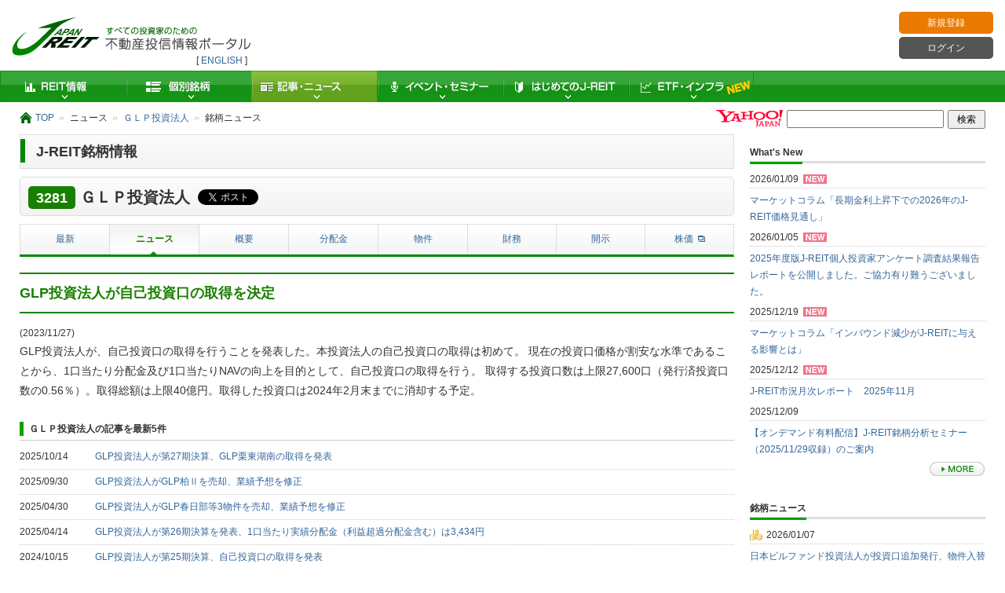

--- FILE ---
content_type: text/html; charset=UTF-8
request_url: https://www.japan-reit.com/meigara/3281/topic/2023/4740
body_size: 60408
content:
 <!DOCTYPE html PUBLIC "-//W3C//DTD XHTML 1.0 Transitional//EN" "http://www.w3.org/TR/xhtml1/DTD/xhtml1-transitional.dtd">
<html xmlns="http://www.w3.org/1999/xhtml" lang="ja">
<head>
<title>GLP投資法人が自己投資口の取得を決定 - JAPAN-REIT.COM</title>
<link rel="alternate" hreflang="en" href="http://en.japan-reit.com/meigara/3281/topic/2023/4740" />
<link rel="alternate" hreflang="ja" href="http://www.japan-reit.com/meigara/3281/topic/2023/4740" />
<!--/meigara/3281/topic/2023/4740-->

<!-- Google Tag Manager -->
<script>(function(w,d,s,l,i){w[l]=w[l]||[];w[l].push({'gtm.start':
new Date().getTime(),event:'gtm.js'});var f=d.getElementsByTagName(s)[0],
j=d.createElement(s),dl=l!='dataLayer'?'&l='+l:'';j.async=true;j.src=
'https://www.googletagmanager.com/gtm.js?id='+i+dl;f.parentNode.insertBefore(j,f);
})(window,document,'script','dataLayer','GTM-M6ZRQNP');</script>
<!-- End Google Tag Manager -->

<meta property="og:type" content="article" />
<meta property="og:title" content="GLP投資法人が自己投資口の取得を決定" />
<meta property="og:image" content="http://www.japan-reit.com/cover.png" />
<meta property="og:url" content="https://www.japan-reit.com/meigara/3281/topic/2023/4740" />
<meta property="og:site_name" content="JAPAN-REIT.COM" />
<link rel="alternate" media="handheld" href="https://www.japan-reit.com/sp/meigara/3281/topic/2023/4740" />
<script type="text/javascript" src="https://www.google.com/jsapi"></script>
<script>
			  (function(i,s,o,g,r,a,m){i['GoogleAnalyticsObject']=r;i[r]=i[r]||function(){
			  (i[r].q=i[r].q||[]).push(arguments)},i[r].l=1*new Date();a=s.createElement(o),
			  m=s.getElementsByTagName(o)[0];a.async=1;a.src=g;m.parentNode.insertBefore(a,m)
			  })(window,document,'script','//www.google-analytics.com/analytics.js','ga');
			  ga('create', 'UA-849994-1', 'japan-reit.com');
			  ga('require', 'linkid', 'linkid.js');
			  ga('set', 'dimension1', 'guest');
			  ga('set', 'dimension2', 'ja');
			  ga('send', 'pageview');
			  
			
</script>


<link rel="stylesheet" type="text/css" media="all" href="/css/cssreset-min.css" />
<link rel="stylesheet" type="text/css" media="all" href="/css/japan-reit2.css" />
<link rel="stylesheet" type="text/css" media="all" href="/css/style.css" />
<link rel="stylesheet" type="text/css" media="print" href="/css/print.css" />
<link rel="shortcut icon" href="/img/favicon.ico" />
<link rel="apple-touch-icon" href="/img/common/webclip.png" />
<style>
.block-debugger { display: none; }
</style>
<link rel="stylesheet" type="text/css" media="all" href="/css/ie.css" />
<script src="https://ajax.googleapis.com/ajax/libs/jquery/1.7.1/jquery.min.js"></script>
<script type="text/javascript" src="/js/menu.js"></script>
<script type="text/javascript" src="/js/smart.js"></script>
<script type="text/javascript">
// google.load('jquery', '1.7');
// google.setOnLoadCallback(function(){
//   $('.switch-lang-en').click(function() {
//     var exp = new Date();
//     exp.setTime(exp.getTime() + 365*24*3600*1000);
//     document.cookie = "lang=en; expires="+exp.toGMTString()+"; domain=www.japan-reit.com; path=/";
//   //	location.reload();
//   //	return false;
//     return true;
//   });
//              /*if (/isLoggedIn=true/.test(document.cookie)) {
//                  $('#mypage_panel').show();
//                  $('#logout_panel').show();
//              } else {
//                  $('#login_panel').show();
//                  $('#regist_panel').show();
//              }*/
// });
 
</script>
<script type="text/javascript" src="/js/enty_chk.js"></script>

<script async='async' src='https://www.googletagservices.com/tag/js/gpt.js'></script>
<script>
  var googletag = googletag || {};
  googletag.cmd = googletag.cmd || [];
</script>

<script>
  googletag.cmd.push(function() {
    googletag.defineSlot('/9116787/1017731', [300, 250], '1017731').addService(googletag.pubads());
    googletag.defineSlot('/9116787/1017732', [300, 250], '1017732').addService(googletag.pubads());
    googletag.pubads().enableSingleRequest();
    googletag.enableServices();
  });
</script>



<script async='async' src='https://www.googletagservices.com/tag/js/gpt.js'></script>
<script>
  var googletag = googletag || {};
  googletag.cmd = googletag.cmd || [];
</script>

<script>
  googletag.cmd.push(function() {
    googletag.defineSlot('/21705380679/Secondary-Rectangle-300_100', [300, 100], 'div-gpt-ad-1560395936493-0').addService(googletag.pubads());
    googletag.pubads().enableSingleRequest();
    googletag.enableServices();
  });
</script>
<script>
  googletag.cmd.push(function() {
    googletag.defineSlot('/21705380679/Secondary-House-Rectangle-300_100', [300, 100], 'div-gpt-ad-1560851574667-0').addService(googletag.pubads());
    googletag.pubads().enableSingleRequest();
    googletag.pubads().collapseEmptyDivs();
    googletag.enableServices();
  });
</script>
<script>
googletag.cmd.push(function() {
googletag.defineSlot('/21705380679/Secondary-half-300_600', [300, 600], 'div-gpt-ad-1562669173050-0').addService(googletag.pubads());
googletag.pubads().enableSingleRequest();
googletag.enableServices();
});
</script>

<script>
  googletag.cmd.push(function() {
    googletag.defineSlot('/21705380679/header-fullbanner-468_60', [468, 60], 'div-gpt-ad-1564537483125-0').addService(googletag.pubads());
    googletag.pubads().enableSingleRequest();
    googletag.enableServices();
  });
</script>

<script>
  googletag.cmd.push(function() {
    googletag.defineSlot('/21705380679/Secondary-RectangleMiddle-300_250', [300, 250], 'div-gpt-ad-1564537559510-0').addService(googletag.pubads());
    googletag.pubads().enableSingleRequest();
    googletag.enableServices();
  });
</script>
<script>
  googletag.cmd.push(function() {
    googletag.defineSlot('/21705380679/Primary-RectangleMiddle-300_250', [300, 250], 'div-gpt-ad-1564537620913-0').addService(googletag.pubads());
    googletag.pubads().enableSingleRequest();
    googletag.enableServices();
  });
</script>
<script>
  googletag.cmd.push(function() {
    googletag.defineSlot('/21705380679/PrimaryBR-RectangleMiddle-300_250', [300, 250], 'div-gpt-ad-1564537706340-0').addService(googletag.pubads());
    googletag.pubads().enableSingleRequest();
    googletag.enableServices();
  });
</script>
<script>
  window.googletag = window.googletag || {cmd: []};
  googletag.cmd.push(function() {
    googletag.defineSlot('/21705380679/Primary-RectangleMiddle-300_250', [300, 250], 'div-gpt-ad-1585619708378-0').addService(googletag.pubads());
    googletag.pubads().enableSingleRequest();
    googletag.enableServices();
  });
</script>

<script>
  window.googletag = window.googletag || {cmd: []};
  googletag.cmd.push(function() {
    googletag.defineSlot('/21705380679/SP-Large_Mobile_Banner_headertop-320_50', [320, 50], 'div-gpt-ad-1585630192086-0').addService(googletag.pubads());
    googletag.pubads().enableSingleRequest();
    googletag.enableServices();
  });
</script>

<script>
  window.googletag = window.googletag || {cmd: []};
  googletag.cmd.push(function() {
    googletag.defineSlot('/21705380679/Secondary-Rectangle-300_100_2', [300, 100], 'div-gpt-ad-1591782786278-0').addService(googletag.pubads());
    googletag.pubads().enableSingleRequest();
    googletag.enableServices();
  });
</script>

<script>
  window.googletag = window.googletag || {cmd: []};
  googletag.cmd.push(function() {
    googletag.defineSlot('/21705380679/Secondary-Rectangle-300_100_pureAD', [300, 100], 'div-gpt-ad-1635411421254-0').addService(googletag.pubads());
    googletag.pubads().enableSingleRequest();
    googletag.pubads().collapseEmptyDivs();
    googletag.enableServices();
  });
</script>

<script>
  window.googletag = window.googletag || {cmd: []};
  googletag.cmd.push(function() {
    googletag.defineSlot('/21705380679/article-video', ['fluid'], 'div-gpt-ad-1636416354176-0').addService(googletag.pubads());
    googletag.pubads().enableSingleRequest();
    googletag.enableServices();
  });
</script>

<script>
  window.googletag = window.googletag || {cmd: []};
  googletag.cmd.push(function() {
    googletag.defineSlot('/21705380679/article_custom', [750,200], 'div-gpt-ad-1636351642533-0').addService(googletag.pubads());
    googletag.pubads().enableSingleRequest();
    googletag.enableServices();
  });
</script>


<script>
  window.googletag = window.googletag || {cmd: []};
  googletag.cmd.push(function() {
    googletag.defineSlot('/21705380679/rimawari_234*60', [[220, 90], [216, 36], [216, 54], [234, 60]], 'div-gpt-ad-1701133118152-0').addService(googletag.pubads());
    googletag.pubads().enableSingleRequest();
    googletag.enableServices();
  });
</script>

<script async src="https://securepubads.g.doubleclick.net/tag/js/gpt.js"></script>
<script>
  window.googletag = window.googletag || {cmd: []};
  googletag.cmd.push(function() {
    googletag.defineSlot('/21705380679/rimawari_234*60_right', [[220, 90], [234, 60], [216, 36], [216, 54]], 'div-gpt-ad-1715655256644-0').addService(googletag.pubads());
    googletag.pubads().enableSingleRequest();
    googletag.enableServices();
  });
</script>

<script async src="https://securepubads.g.doubleclick.net/tag/js/gpt.js"></script>
<script>
  window.googletag = window.googletag || {cmd: []};
  googletag.cmd.push(function() {
    googletag.defineSlot('/21705380679/right_300*60', [300, 60], 'div-gpt-ad-1733457432281-0').addService(googletag.pubads());
    googletag.pubads().enableSingleRequest();
    googletag.enableServices();
  });
</script>

<script async src="https://securepubads.g.doubleclick.net/tag/js/gpt.js"></script>
<script>
  window.googletag = window.googletag || {cmd: []};
  googletag.cmd.push(function() {
    googletag.defineSlot('/21705380679/right_3', [300, 40], 'div-gpt-ad-1733455040082-0').addService(googletag.pubads());
    googletag.pubads().enableSingleRequest();
    googletag.enableServices();
  });
</script>

<script async src="https://securepubads.g.doubleclick.net/tag/js/gpt.js"></script>
<script>
  window.googletag = window.googletag || {cmd: []};
  googletag.cmd.push(function() {
    googletag.defineSlot('/21705380679/right_2', [300, 40], 'div-gpt-ad-1733454971168-0').addService(googletag.pubads());
    googletag.pubads().enableSingleRequest();
    googletag.enableServices();
  });
</script>

<script async src="https://securepubads.g.doubleclick.net/tag/js/gpt.js"></script>
<script>
  window.googletag = window.googletag || {cmd: []};
  googletag.cmd.push(function() {
    googletag.defineSlot('/21705380679/right_1', [300, 40], 'div-gpt-ad-1733453977624-0').addService(googletag.pubads());
    googletag.pubads().enableSingleRequest();
    googletag.enableServices();
  });
</script>


</head><body>

<!-- Google Tag Manager (noscript) -->
<noscript><iframe src="https://www.googletagmanager.com/ns.html?id=GTM-M6ZRQNP"
height="0" width="0" style="display:none;visibility:hidden"></iframe></noscript>
<!-- End Google Tag Manager (noscript) -->

<div id="smp_btn">
<p class="smp"><a href="http://www.japan-reit.com/sp/meigara/3281/topic/2023/4740">スマートフォン版を表示</a></p>
</div>


<div id="header">
  <div id="login_panel" > <a href="https://www.japan-reit.com/login">ログイン</a><!-- ここにフォームを置いてもいいのだが --></div>
  <div id="regist_panel" > <a href="https://www.japan-reit.com/register/">新規登録</a></div>
  <div id="mypage_panel" style="display: none;"> <a href="https://www.japan-reit.com/member/">マイページ</a></div>
  <div id="logout_panel" style="display: none;"> <a href="https://www.japan-reit.com/logout">ログアウト</a></div>
  <span class="logo-image"></span> <a href="http://www.japan-reit.com/"> <span class="logo-dummy"></span></a><div class="jrt_en">[&nbsp;<a href="http://en.japan-reit.com/meigara/3281/topic/2023/4740" >ENGLISH</a>&nbsp;]</div>
<div class="header_banner">
<!--/**********************************************************************************************************************/-->

<!--GADS-->
<!--HGADS-->

<!-- /21705380679/header-fullbanner-468_60 -->
<div id='div-gpt-ad-1564537483125-0' style='width: 468px; height: 60px;'>
  <script>
    googletag.cmd.push(function() { googletag.display('div-gpt-ad-1564537483125-0'); });
  </script>
</div>



<!--/**********************************************************************************************************************/-->
</div>
  <!--header_banner-->
  <div class="search"> 
    <script type="text/javascript" src="/js/search.js"></script> 
  </div>
  <!-- /search //--></div>
<!--header-->

<!--global-navi-->
   
    <!-- menu=news -->


<div class="global-navi"><!--<a href="http://www.japan-reit.com/" class="MenuLink ">ホーム</a>-->

<a href="http://www.japan-reit.com/list/rimawari/" id="gn-info" class="MegaMenuLink ">REIT情報</a>
  <div class="MegaMenuContent">
    <ul class="ic">
      <li><div><a href="http://www.japan-reit.com/list/rimawari/" id="gn-info01"><img src="/img/common/rimawari_ic.png" alt="利回り一覧"></a></div><dl><dt><a href="http://www.japan-reit.com/list/rimawari/" id="gn-info011">利回り一覧</a></dt><dd>最新の価格・利回り等の一覧</dd></dl></li>
      <li><div><a href="http://www.japan-reit.com/hikaku/" id="gn-info02"><img src="/img/common/comparison_ic.png" alt="銘柄比較"></a></div><dl><dt><a href="http://www.japan-reit.com/hikaku/" id="gn-info021">銘柄比較</a></dt><dd>投資用途別や銘柄を比較</dd></dl></li>
      <li><div><a href="http://www.japan-reit.com/list/bunpai/" id="gn-info03"><img src="/img/common/distribute_ic.png" alt="分配金一覧"></a></div><dl><dt><a href="http://www.japan-reit.com/list/bunpai/" id="gn-info031">分配金一覧</a></dt><dd>各銘柄の分配金（実績・予想）</dd></dl></li>
      <li><div><a href="https://www.japan-reit.com/release/" id="gn-info04"><img src="/img/common/disclosure_ic.png" alt="開示リリース一覧"></a></div><dl><dt><a href="https://www.japan-reit.com/release/" id="gn-info041">開示リリース一覧</a></dt><dd>有価証券報告書等の開示書類</dd></dl></li>
      <li><div><a href="http://www.japan-reit.com/calendar/" id="gn-info05"><img src="/img/common/calendar_ic.png" alt="J-REITイベントカレンダー"></a></div><dl><dt><a href="http://www.japan-reit.com/calendar/" id="gn-info051">J-REITイベントカレンダー</a></dt><dd>毎月の権利落ち日・決算発表など</dd></dl></li>
      <li><div><a href="http://www.japan-reit.com/yougo/" id="gn-info06"><img src="/img/common/words_ic.png" alt="用語集"></a></div><dl><dt><a href="http://www.japan-reit.com/yougo/" id="gn-info061">用語集</a></dt><dd>J-REITに関する用語説明</dd></dl></li>
      <li><div><a href="http://www.japan-reit.com/list/link/" id="gn-info07"><img src="/img/common/link_ic.png" alt="銘柄リンク集"></a></div><dl><dt><a href="http://www.japan-reit.com/list/link/" id="gn-info071">銘柄リンク集</a></dt><dd>投資法人と運用会社のサイトリンク<br />各種決算データ（XLS）あり</dd></dl></li>

      <li><div><a href="http://www.japan-reit.com/web/" id="gn-info020"><img src="/img/common/website_ic.png" alt="J-REITデザインアーカイブ"></a></div><dl><dt><a href="http://www.japan-reit.com/web/" id="gn-info022">J-REITデザインアーカイブ</a></dt><dd>投資法人のWEBサイトを全てあつめたコンテンツリンク</dd></dl></li>

      <li><div><a href="http://www.japan-reit.com/report/market/" id="gn-market01"><img src="/img/common/report_ic.png" alt="J-REIT市況月次レポート"></a></div><dl><dt><a href="http://www.japan-reit.com/report/market/" id="gn-market011">J-REIT市況月次レポート</a></dt><dd>J-REITの市況動向から株価や<br />資産規模などの毎月比較レポート</dd></dl></li>
      <li class="wide2"><div><a href="http://www.japan-reit.com/report/shutoku/" id="gn-market02"><img src="/img/common/market_o_ic.png" alt="マーケット概況"></a></div><dl><dt><a href="http://www.japan-reit.com/report/shutoku/" id="gn-market021">マーケット概況</a></dt><dd>週毎の前週マーケット概況<br /><a href="http://www.japan-reit.com/report/shutoku/" id="gn-market03">取得物件動向</a>｜<a href="http://www.japan-reit.com/report/toushiguchi/" id="gn-market04">投資口動向</a>｜<a href="http://www.japan-reit.com/report/kariire/" id="gn-market05">借入金動向</a>｜<a href="http://www.japan-reit.com/report/ares/" id="gn-market06">AJPI</a></dd></dl></li>
      <li class="wide"><div><a href="http://www.japan-reit.com/ranking/" id="gn-info08"><img src="/img/common/rank_ic.png" alt="ランキング"></a></div><dl><dt><a href="http://www.japan-reit.com/ranking/" id="gn-info081">ランキング</a></dt><dd>価格・物件・財務のランキング<br /><a class="ranking" href="http://www.japan-reit.com/ranking/all#price" id="gn-info09">価格騰落率</a>｜<a class="ranking" href="http://www.japan-reit.com/ranking/all#rimawari" id="gn-info10">分配金利回り</a>｜<a class="ranking" href="http://www.japan-reit.com/ranking/all#navr" id="gn-info11">NAV倍率</a>｜<a class="ranking" href="http://www.japan-reit.com/ranking/all#value" id="gn-info12">時価総額</a>｜<a class="ranking" href="http://www.japan-reit.com/ranking/all#asset" id="gn-info13">資産規模</a>｜<a class="ranking" href="http://www.japan-reit.com/ranking/all#age" id="gn-info14">築年数</a>｜<a class="ranking" href="http://www.japan-reit.com/ranking/all#noir" id="gn-info15">NOI利回り</a>｜<a class="ranking" href="http://www.japan-reit.com/ranking/all#unrealized" id="gn-info16">含み損益率</a>｜<a class="ranking" href="http://www.japan-reit.com/ranking/all#bunpai" id="gn-info17">年額分配金</a>｜<a class="ranking" href="http://www.japan-reit.com/ranking/all#roe" id="gn-info18">ROE</a>｜<a class="ranking" href="http://www.japan-reit.com/ranking/all#ltv" id="gn-info19">有利子負債比率</a></dd></dl></li>
    </ul>
  </div>
  <!--MegaMenuContent--><a href="http://www.japan-reit.com/list/rimawari/" id="gn-fund" class="MegaMenuLink ">個別銘柄</a>
  <div class="MegaMenuContent">
<ul class="wide_fund">

<li><dl><dt><a href="http://www.japan-reit.com/meigara/8951/" id="gn-fund8951"><span class="code">8951</span> 日本ビルファンド投資法人</a></dt><dd></dd></dl></li>

<li><dl><dt><a href="http://www.japan-reit.com/meigara/8952/" id="gn-fund8952"><span class="code">8952</span> ジャパンリアルエステイト投資法人</a></dt><dd></dd></dl></li>

<li><dl><dt><a href="http://www.japan-reit.com/meigara/8953/" id="gn-fund8953"><span class="code">8953</span> 日本都市ファンド投資法人</a></dt><dd></dd></dl></li>

<li><dl><dt><a href="http://www.japan-reit.com/meigara/8954/" id="gn-fund8954"><span class="code">8954</span> オリックス不動産投資法人</a></dt><dd></dd></dl></li>

<li><dl><dt><a href="http://www.japan-reit.com/meigara/8955/" id="gn-fund8955"><span class="code">8955</span> 日本プライムリアルティ投資法人</a></dt><dd></dd></dl></li>

<li><dl><dt><a href="http://www.japan-reit.com/meigara/8956/" id="gn-fund8956"><span class="code">8956</span> NTT都市開発リート投資法人</a></dt><dd></dd></dl></li>

<li><dl><dt><a href="http://www.japan-reit.com/meigara/8957/" id="gn-fund8957"><span class="code">8957</span> 東急リアル・エステート投資法人</a></dt><dd></dd></dl></li>

<li><dl><dt><a href="http://www.japan-reit.com/meigara/8958/" id="gn-fund8958"><span class="code">8958</span> グローバル・ワン不動産投資法人</a></dt><dd></dd></dl></li>

<li><dl><dt><a href="http://www.japan-reit.com/meigara/8960/" id="gn-fund8960"><span class="code">8960</span> ユナイテッド・アーバン投資法人</a></dt><dd></dd></dl></li>

<li><dl><dt><a href="http://www.japan-reit.com/meigara/8961/" id="gn-fund8961"><span class="code">8961</span> 森トラストリート投資法人</a></dt><dd></dd></dl></li>

<li><dl><dt><a href="http://www.japan-reit.com/meigara/8964/" id="gn-fund8964"><span class="code">8964</span> フロンティア不動産投資法人</a></dt><dd></dd></dl></li>

<li><dl><dt><a href="http://www.japan-reit.com/meigara/8966/" id="gn-fund8966"><span class="code">8966</span> 平和不動産リート投資法人</a></dt><dd></dd></dl></li>

<li><dl><dt><a href="http://www.japan-reit.com/meigara/8967/" id="gn-fund8967"><span class="code">8967</span> 日本ロジスティクスファンド投資法人</a></dt><dd></dd></dl></li>

<li><dl><dt><a href="http://www.japan-reit.com/meigara/8968/" id="gn-fund8968"><span class="code">8968</span> 福岡リート投資法人</a></dt><dd></dd></dl></li>

<li><dl><dt><a href="http://www.japan-reit.com/meigara/8972/" id="gn-fund8972"><span class="code">8972</span> KDX不動産投資法人</a></dt><dd></dd></dl></li>

<li><dl><dt><a href="http://www.japan-reit.com/meigara/8975/" id="gn-fund8975"><span class="code">8975</span> いちごオフィスリート投資法人</a></dt><dd></dd></dl></li>

<li><dl><dt><a href="http://www.japan-reit.com/meigara/8976/" id="gn-fund8976"><span class="code">8976</span> 大和証券オフィス投資法人</a></dt><dd></dd></dl></li>

<li><dl><dt><a href="http://www.japan-reit.com/meigara/8977/" id="gn-fund8977"><span class="code">8977</span> 阪急阪神リート投資法人</a></dt><dd></dd></dl></li>

<li><dl><dt><a href="http://www.japan-reit.com/meigara/8984/" id="gn-fund8984"><span class="code">8984</span> 大和ハウスリート投資法人</a></dt><dd></dd></dl></li>

<li><dl><dt><a href="http://www.japan-reit.com/meigara/8985/" id="gn-fund8985"><span class="code">8985</span> ジャパン・ホテル・リート投資法人</a></dt><dd></dd></dl></li>

<li><dl><dt><a href="http://www.japan-reit.com/meigara/8986/" id="gn-fund8986"><span class="code">8986</span> 大和証券リビング投資法人</a></dt><dd></dd></dl></li>

<li><dl><dt><a href="http://www.japan-reit.com/meigara/8987/" id="gn-fund8987"><span class="code">8987</span> ジャパンエクセレント投資法人</a></dt><dd></dd></dl></li>

<li><dl><dt><a href="http://www.japan-reit.com/meigara/8963/" id="gn-fund8963"><span class="code">8963</span> インヴィンシブル投資法人</a></dt><dd></dd></dl></li>

<li><dl><dt><a href="http://www.japan-reit.com/meigara/3226/" id="gn-fund3226"><span class="code">3226</span> 三井不動産アコモデーションファンド投資法人</a></dt><dd></dd></dl></li>

<li><dl><dt><a href="http://www.japan-reit.com/meigara/3234/" id="gn-fund3234"><span class="code">3234</span> 森ヒルズリート投資法人</a></dt><dd></dd></dl></li>

<li><dl><dt><a href="http://www.japan-reit.com/meigara/3249/" id="gn-fund3249"><span class="code">3249</span> 産業ファンド投資法人</a></dt><dd></dd></dl></li>

<li><dl><dt><a href="http://www.japan-reit.com/meigara/3269/" id="gn-fund3269"><span class="code">3269</span> アドバンス・レジデンス投資法人</a></dt><dd></dd></dl></li>

<li><dl><dt><a href="http://www.japan-reit.com/meigara/8979/" id="gn-fund8979"><span class="code">8979</span> スターツプロシード投資法人</a></dt><dd></dd></dl></li>

<li><dl><dt><a href="http://www.japan-reit.com/meigara/3279/" id="gn-fund3279"><span class="code">3279</span> アクティビア・プロパティーズ投資法人</a></dt><dd></dd></dl></li>

<li><dl><dt><a href="http://www.japan-reit.com/meigara/3281/" id="gn-fund3281"><span class="code">3281</span> ＧＬＰ投資法人</a></dt><dd></dd></dl></li>

<li><dl><dt><a href="http://www.japan-reit.com/meigara/3282/" id="gn-fund3282"><span class="code">3282</span> コンフォリア・レジデンシャル投資法人</a></dt><dd></dd></dl></li>

<li><dl><dt><a href="http://www.japan-reit.com/meigara/3283/" id="gn-fund3283"><span class="code">3283</span> 日本プロロジスリート投資法人</a></dt><dd></dd></dl></li>

<li><dl><dt><a href="http://www.japan-reit.com/meigara/3287/" id="gn-fund3287"><span class="code">3287</span> 星野リゾート・リート投資法人</a></dt><dd></dd></dl></li>

<li><dl><dt><a href="http://www.japan-reit.com/meigara/3290/" id="gn-fund3290"><span class="code">3290</span> Oneリート投資法人</a></dt><dd></dd></dl></li>

<li><dl><dt><a href="http://www.japan-reit.com/meigara/3292/" id="gn-fund3292"><span class="code">3292</span> イオンリート投資法人</a></dt><dd></dd></dl></li>

<li><dl><dt><a href="http://www.japan-reit.com/meigara/3295/" id="gn-fund3295"><span class="code">3295</span> ヒューリックリート投資法人</a></dt><dd></dd></dl></li>

<li><dl><dt><a href="http://www.japan-reit.com/meigara/3296/" id="gn-fund3296"><span class="code">3296</span> 日本リート投資法人</a></dt><dd></dd></dl></li>

<li><dl><dt><a href="http://www.japan-reit.com/meigara/3451/" id="gn-fund3451"><span class="code">3451</span> トーセイ・リート投資法人</a></dt><dd></dd></dl></li>

<li><dl><dt><a href="http://www.japan-reit.com/meigara/3309/" id="gn-fund3309"><span class="code">3309</span> 積水ハウス・リート投資法人</a></dt><dd></dd></dl></li>

<li><dl><dt><a href="http://www.japan-reit.com/meigara/3455/" id="gn-fund3455"><span class="code">3455</span> ヘルスケア＆メディカル投資法人</a></dt><dd></dd></dl></li>

<li><dl><dt><a href="http://www.japan-reit.com/meigara/3459/" id="gn-fund3459"><span class="code">3459</span> サムティ・レジデンシャル投資法人</a></dt><dd></dd></dl></li>

<li><dl><dt><a href="http://www.japan-reit.com/meigara/3462/" id="gn-fund3462"><span class="code">3462</span> 野村不動産マスターファンド投資法人</a></dt><dd></dd></dl></li>

<li><dl><dt><a href="http://www.japan-reit.com/meigara/3463/" id="gn-fund3463"><span class="code">3463</span> いちごホテルリート投資法人</a></dt><dd></dd></dl></li>

<li><dl><dt><a href="http://www.japan-reit.com/meigara/3466/" id="gn-fund3466"><span class="code">3466</span> ラサールロジポート投資法人</a></dt><dd></dd></dl></li>

<li><dl><dt><a href="http://www.japan-reit.com/meigara/3468/" id="gn-fund3468"><span class="code">3468</span> スターアジア不動産投資法人</a></dt><dd></dd></dl></li>

<li><dl><dt><a href="http://www.japan-reit.com/meigara/3470/" id="gn-fund3470"><span class="code">3470</span> マリモ地方創生リート投資法人</a></dt><dd></dd></dl></li>

<li><dl><dt><a href="http://www.japan-reit.com/meigara/3471/" id="gn-fund3471"><span class="code">3471</span> 三井不動産ロジスティクスパーク投資法人</a></dt><dd></dd></dl></li>

<li><dl><dt><a href="http://www.japan-reit.com/meigara/3472/" id="gn-fund3472"><span class="code">3472</span> 日本ホテル＆レジデンシャル投資法人</a></dt><dd></dd></dl></li>

<li><dl><dt><a href="http://www.japan-reit.com/meigara/3476/" id="gn-fund3476"><span class="code">3476</span> 投資法人みらい</a></dt><dd></dd></dl></li>

<li><dl><dt><a href="http://www.japan-reit.com/meigara/3481/" id="gn-fund3481"><span class="code">3481</span> 三菱地所物流リート投資法人</a></dt><dd></dd></dl></li>

<li><dl><dt><a href="http://www.japan-reit.com/meigara/3487/" id="gn-fund3487"><span class="code">3487</span> CREロジスティクスファンド投資法人</a></dt><dd></dd></dl></li>

<li><dl><dt><a href="http://www.japan-reit.com/meigara/3488/" id="gn-fund3488"><span class="code">3488</span> セントラル・リート投資法人</a></dt><dd></dd></dl></li>

<li><dl><dt><a href="http://www.japan-reit.com/meigara/3492/" id="gn-fund3492"><span class="code">3492</span> MIRARTH不動産投資法人</a></dt><dd></dd></dl></li>

<li><dl><dt><a href="http://www.japan-reit.com/meigara/2971/" id="gn-fund2971"><span class="code">2971</span> エスコンジャパンリート投資法人</a></dt><dd></dd></dl></li>

<li><dl><dt><a href="http://www.japan-reit.com/meigara/2972/" id="gn-fund2972"><span class="code">2972</span> サンケイリアルエステート投資法人</a></dt><dd></dd></dl></li>

<li><dl><dt><a href="http://www.japan-reit.com/meigara/2979/" id="gn-fund2979"><span class="code">2979</span> SOSiLA物流リート投資法人</a></dt><dd></dd></dl></li>

<li><dl><dt><a href="http://www.japan-reit.com/meigara/2989/" id="gn-fund2989"><span class="code">2989</span> 東海道リート投資法人</a></dt><dd></dd></dl></li>

<li><dl><dt><a href="http://www.japan-reit.com/meigara/401A/" id="gn-fund401A"><span class="code">401A</span> 霞ヶ関ホテルリート投資法人</a></dt><dd></dd></dl></li>

</ul>
  </div>
  <!--MegaMenuContent--><a href="http://www.japan-reit.com/article/" id="gn-news" class="MegaMenuLink selected">記事・ニュース</a>
<div class="MegaMenuContent">
    <ul class="ic">
      <li><div><a href="http://www.japan-reit.com/article/" id="gn-news03"><img src="/img/common/article_ic.png" alt="記事"></a></div><dl><dt><a href="http://www.japan-reit.com/article/" id="gn-news011">REIT注目記事</a></dt><dd>REIT関連記事のまとめコンテンツ</dd></dl></li>
      <li><div><a href="http://www.japan-reit.com/column/" id="gn-market07"><img src="/img/common/market_c_ic.png" alt="マーケットコラム"></a></div><dl><dt><a href="http://www.japan-reit.com/column/" id="gn-market071">マーケットコラム</a></dt><dd>市場動向のアナリストコラム</dd></dl></li>
      <li><div><a href="http://www.japan-reit.com/topic/" id="gn-news01"><img src="/img/common/news_ic.png" alt="銘柄ニュース"></a></div><dl><dt><a href="http://www.japan-reit.com/topic/" id="gn-news011">銘柄ニュース</a></dt><dd>全銘柄の年別ニュース</dd></dl></li>
      <li><div><a href="http://www.japan-reit.com/whatsnew/" id="gn-news02"><img src="/img/common/whats_ic.png" alt="whatsnew"></a></div><dl><dt><a href="http://www.japan-reit.com/whatsnew/" id="gn-news021">What's New</a></dt><dd>JAPAN-REIT.COMの更新情報</dd></dl></li>
    </ul>
  </div>

  <!--MegaMenuContent--><a href="http://www.japan-reit.com/seminar/" id="gn-event" class="MegaMenuLink ">イベント・セミナー</a>
  <div class="MegaMenuContent">
    <ul class="ic">
      <li><div><a href="http://www.japan-reit.com/seminar/" id="gn-event01"><img src="/img/common/seminar_ic.png" alt="セミナー情報"></a></div><dl><dt><a href="http://www.japan-reit.com/seminar/" id="gn-event011">セミナー情報</a></dt><dd>J-REITセミナー情報</dd></dl></li>
      <li><div><a href="http://www.japan-reit.com/report/survey/" id="gn-event03"><img src="/img/common/enquete_ic.png" alt="投資家アンケート"></a></div><dl><dt><a href="http://www.japan-reit.com/report/survey/" id="gn-event031">投資家アンケート</a></dt><dd>個人投資家アンケート結果<br />（定期）</dd></dl></li>
    </ul>
  </div>
  <!--MegaMenuContent--><a href="http://www.japan-reit.com/beginner/" id="gn-beginner" class="MegaMenuLink ">はじめてのJ-REIT</a>
  <div class="MegaMenuContent">
    <ul class="ic">
      <li class="wide3"><div><a href="http://www.japan-reit.com/beginner/" id="gn-beginner01"><img src="/img/common/beginner_ic.png" alt="はじめてのJ-REIT"></a></div><dl><dt><a href="http://www.japan-reit.com/beginner/" id="gn-beginner011">はじめてのJ-REIT</a></dt><dd>J-REITについての説明<br ><a href="http://www.japan-reit.com/beginner/" id="gn-beginner">はじめてのJ-REIT</a>｜<a href="http://www.japan-reit.com/beginner/nisa/" id="gn-nisa">NISAとJ-REIT</a>｜<a href="http://www.japan-reit.com/beginner/quiz/" id="gn-quiz">J-REIT クイズ</a>｜<a href="http://www.japan-reit.com/beginner/hwt1/" id="gn-hwt1">初級編</a>｜<a href="http://www.japan-reit.com/beginner/hwt2/" id="gn-hwt2">中級編</a>｜<a href="http://www.japan-reit.com/beginner/hwt3/" id="gn-hwt3">上級編</a><br ><a href="http://www.japan-reit.com/beginner/01" id="gn-beginner01">JーREITとは</a>｜<a href="http://www.japan-reit.com/beginner/02" id="gn-beginner03">REITが投資する不動産とは？</a>｜<a href="http://www.japan-reit.com/beginner/03" id="gn-beginner04">REIT投資の魅力</a>｜<a href="http://www.japan-reit.com/beginner/04" id="gn-beginner05">REITのリスク</a>｜<a href="http://www.japan-reit.com/beginner/05" id="gn-beginner06">REITの変遷</a>｜<a href="http://www.japan-reit.com/beginner/06" id="gn-beginner07">REIT投資の仕方</a>｜<a href="http://www.japan-reit.com/beginner/07" id="gn-beginner08">分配金利回りの考え方</a></dd></dl></li>
      <li><div><a href="http://www.japan-reit.com/beginner/faq/" id="gn-beginner09"><img src="/img/common/faq_ic.png" alt="FAQ"></a></div><dl><dt><a href="http://www.japan-reit.com/beginner/faq/" id="gn-beginner091">FAQ</a></dt><dd>J-REITに関する疑問にお答えします</dd></dl></li>
    </ul>
  </div>

  <!--MegaMenuContent--><a href="http://www.japan-reit.com/etf/" id="gn-etf" class="MegaMenuLink ">ETF・インフラ</a>
  <div class="MegaMenuContent">
<ul class="ic">
<li><div><a href="http://www.japan-reit.com/etf/" id="gn-etf01"><img src="/img/common/rimawari_ic.png" alt="REIT指数連動型ETF（東証）"></a></div><dl><dt><a href="http://www.japan-reit.com/etf/" id="gn-etf011">REIT指数連動型ETF（東証）</a></dt><dd>最新の価格・利回り等の一覧</dd></dl></li>
<li><div><a href="http://www.japan-reit.com/about/etf" id="gn-wtf02"><img src="/img/common/beginner_ic.png" alt="ETFについて"></a></div><dl><dt><a href="http://www.japan-reit.com/about/etf" id="gn-etf021">ETFについて</a></dt><dd>ETFについての説明</dd></dl></li>
</ul>
<br />
<p><hr style="width: 100%;"></p>
<ul class="wide_fund">

<li><dl><dt><a href="http://www.japan-reit.com/etf/1343/" id="gn-fund1343"><span class="code">1343</span> NEXT FUNDS 東証REIT指数連動型上場投信</a></dt><dd></dd></dl></li>

<li><dl><dt><a href="http://www.japan-reit.com/etf/1345/" id="gn-fund1345"><span class="code">1345</span> 上場インデックスファンドJリート隔月分配</a></dt><dd></dd></dl></li>

<li><dl><dt><a href="http://www.japan-reit.com/etf/1595/" id="gn-fund1595"><span class="code">1595</span> NZAM 上場投信 東証REIT指数</a></dt><dd></dd></dl></li>

<li><dl><dt><a href="http://www.japan-reit.com/etf/1597/" id="gn-fund1597"><span class="code">1597</span> MAXIS Jリート上場投信</a></dt><dd></dd></dl></li>

<li><dl><dt><a href="http://www.japan-reit.com/etf/1555/" id="gn-fund1555"><span class="code">1555</span> 上場インデックスファンド豪州リート</a></dt><dd></dd></dl></li>

<li><dl><dt><a href="http://www.japan-reit.com/etf/1398/" id="gn-fund1398"><span class="code">1398</span> SMDAM 東証REIT指数上場投信</a></dt><dd></dd></dl></li>

<li><dl><dt><a href="http://www.japan-reit.com/etf/1476/" id="gn-fund1476"><span class="code">1476</span> iシェアーズ・コアJリートETF</a></dt><dd></dd></dl></li>

<li><dl><dt><a href="http://www.japan-reit.com/etf/1488/" id="gn-fund1488"><span class="code">1488</span> ダイワ上場投信－東証ＲＥＩＴ指数</a></dt><dd></dd></dl></li>

</ul>
<br />
<p><hr style="width: 100%; background-color: #fff; border: none;"></p>
    <ul class="ic">
      <li><div><a href="http://www.japan-reit.com/list/rimawari/#infra" id="gn-infra01"><img src="/img/common/infra_ic.png" alt="インフラファンド"></a></div><dl><dt><a href="http://www.japan-reit.com/list/rimawari/#infra" id="gn-infra02">インフラファンド（東証）</a></dt><dd>最新の価格・利回り等の情報</dd></dl></li>
    </ul>

<p><hr style="width: 100%;"></p>

<ul class="wide_fund">
<li><dl><dt><a href="http://www.japan-reit.com/infra/9282/" id="gn-fund9282"><span class="code">9282</span> いちごグリーンインフラ投資法人</a></dt><dd></dd></dl></li>
<li><dl><dt><a href="http://www.japan-reit.com/infra/9284/" id="gn-fund9284"><span class="code">9284</span> カナディアン・ソーラー・インフラ投資法人</a></dt><dd></dd></dl></li>
<li><dl><dt><a href="http://www.japan-reit.com/infra/9285/" id="gn-fund9285"><span class="code">9285</span> 東京インフラ・エネルギー投資法人</a></dt><dd></dd></dl></li>
<li><dl><dt><a href="http://www.japan-reit.com/infra/9286/" id="gn-fund9286"><span class="code">9286</span> エネクス・インフラ投資法人</a></dt><dd></dd></dl></li>
<li><dl><dt><a href="http://www.japan-reit.com/infra/9287/" id="gn-fund9287"><span class="code">9287</span> ジャパン・インフラファンド投資法人</a></dt><dd></dd></dl></li>

</ul>
  </div>

  <!--MegaMenuContent--> 
</div>

  
<!--global-navi-->

<div id="ad-bar">  </div>
<!--ad-bar-->
<div id="contents">
  <div id="body">
     <div id="body-inner"> <div class="navigation"><span class="top"><a href="http://www.japan-reit.com">TOP</a></span><span>ニュース</span><span><a href="/meigara/3281/">ＧＬＰ投資法人</a></span><span>銘柄ニュース</span></div><div>
<div>
<h1 class="meigara_ind">ＧＬＰ投資法人&nbsp;(3281)</h1>
  <h2>J-REIT銘柄情報</h2>
  <h3 class="fund">
<div class="code_name"><span class="code">3281</span> ＧＬＰ投資法人</div>

<!---************************************ facebook Twitter google+ ***********************************************************-->

<div id="fb-root"></div>
<script>(function(d, s, id) {
  var js, fjs = d.getElementsByTagName(s)[0];
  if (d.getElementById(id)) return;
  js = d.createElement(s); js.id = id;
  js.src = "//connect.facebook.net/ja_JP/sdk.js#xfbml=1&appId=548287205260709&version=v2.0";
  fjs.parentNode.insertBefore(js, fjs);
}(document, 'script', 'facebook-jssdk'));</script>

<div class="social_btn clearfix">
<div class="fb-share-button" data-layout="button"></div>

<div class="tw-share-button">
<a href="https://twitter.com/share" class="twitter-share-button" data-count="none"></a>
<script>!function(d,s,id){var js,fjs=d.getElementsByTagName(s)[0],p=/^http:/.test(d.location)?'http':'https';if(!d.getElementById(id)){js=d.createElement(s);js.id=id;js.src=p+'://platform.twitter.com/widgets.js';fjs.parentNode.insertBefore(js,fjs);}}(document, 'script', 'twitter-wjs');</script>
</div>

<div class="g-plusone" data-annotation="none"></div>
</div>

<!---************************************ facebook Twitter google+ ***********************************************************-->

</h3>
  
    <ul class="fund-navigation">
      <li class=""><a href="/meigara/3281/">最新</a></li>
      <li class="selected"><a href="/meigara/3281/topic/">ニュース</a></span></li>
      <li class="small "><a href="/meigara/3281/info/">概要</a></span></li>
      <li class="small "><a href="/meigara/3281/dividend/">分配金</a></span></li>
      <li class="small "><a href="/meigara/3281/portfolio/">物件</a></span></li>
      <li class="small "><a href="/meigara/3281/finance/">財務</a></span></li>
      <li class=""><a href="/meigara/3281/release/">開示</a></span></li>

      <!-- みんかぶ -->
      <li><a href="https://minkabu.jp/stock/3281" target="_blank"><span class="external">株価</span></a></li>
      
      <!-- Yahoo! ファイナンス -->
      <!-- li><a href="http://stocks.finance.yahoo.co.jp/stocks/chart/?code=3281.t" target="_blank"><span class="external">株価</span></a></li -->

    </ul>
  
</div>

</div>

<!--/******************************銘柄別バナー箇所*****************************************/-->
<!--<div class="m_ad none">
<table>
<tr>
<td class="m_bn1"><a href=""><img src="" width="468" height="60" border="0"></a></td>
<td class="m_bn2"><a href=""></a></td>
</tr>
</table>
</div>-->
<!--/******************************銘柄別バナー箇所*****************************************/--><div class="article">
<h2 class="title-a">GLP投資法人が自己投資口の取得を決定</h2>
<p class="margin-bottom-0"> (2023/11/27)</p>
<p class="text">GLP投資法人が、自己投資口の取得を行うことを発表した。本投資法人の自己投資口の取得は初めて。

現在の投資口価格が割安な水準であることから、1口当たり分配金及び1口当たりNAVの向上を目的として、自己投資口の取得を行う。

取得する投資口数は上限27,600口（発行済投資口数の0.56％）。取得総額は上限40億円。取得した投資口は2024年2月末までに消却する予定。

</p>
<p></p>
</div>

<div class="tit-b margin-top-30"><span>ＧＬＰ投資法人の記事を最新5件</span></div>
<dl class="list-date">
  
<dt>2025/10/14</dt>
    <dd><a href="/meigara/3281/topic/2025/5250">GLP投資法人が第27期決算、GLP栗東湖南の取得を発表</a></dd>
  
<dt>2025/09/30</dt>
    <dd><a href="/meigara/3281/topic/2025/5246">GLP投資法人がGLP柏Ⅱを売却、業績予想を修正</a></dd>
  
<dt>2025/04/30</dt>
    <dd><a href="/meigara/3281/topic/2025/5133">GLP投資法人がGLP春日部等3物件を売却、業績予想を修正</a></dd>
  
<dt>2025/04/14</dt>
    <dd><a href="/meigara/3281/topic/2025/5113">GLP投資法人が第26期決算を発表、1口当たり実績分配金（利益超過分配金含む）は3,434円</a></dd>
  
<dt>2024/10/15</dt>
    <dd><a href="/meigara/3281/topic/2024/4962">GLP投資法人が第25期決算、自己投資口の取得を発表</a></dd>
  
</dl>
<ul class="pagination-prev-next clearfix">
  <li><a href="/meigara/3281/topic/">ＧＬＰ投資法人の他の記事をもっとみる</a></li>
</ul><ul class="F_AD">
<!--/***************************************************************************************************/-->
<li class="fs">
<p class="pr_text">PR</p>
<!-- /21705380679/Primary-RectangleMiddle-300_250 -->
<div id='div-gpt-ad-1564537620913-0' style='width: 300px; height: 250px;'>
  <script>
    googletag.cmd.push(function() { googletag.display('div-gpt-ad-1564537620913-0'); });
  </script>
</div>
</li>


<!--/***************************************************************************************************/-->
<li>
<p class="pr_text">PR</p>
<!-- 月間プロパティ -->
<!-- /21705380679/PrimaryBR-RectangleMiddle-300_250 -->
<div id='div-gpt-ad-1564537706340-0' style='width: 300px; height: 250px;'>
  <script>
    googletag.cmd.push(function() { googletag.display('div-gpt-ad-1564537706340-0'); });
  </script>
</div>
</li>
<!--/***************************************************************************************************/-->
</ul> </div>
    <!--body-inner--> 
  </div>
  <!--body-->
  <div id="side"> <div class="ad-rect">
<!--/****************************************************************************************************************/-->

<div class="pr_ad"><a href="" target="_blank"><img src="" alt=""></a></div>

<!-- /9116787/1017731 
<div id='1017731' style='height:250px; width:300px;'>
<script>
googletag.cmd.push(function() { googletag.display('1017731'); });
</script>
</div>-->
<!-- /21705380679/Secondary-RectangleMiddle-300_250 -->
<div id='div-gpt-ad-1564537559510-0' style='width: 300px; height: 250px;'>
  <script>
    googletag.cmd.push(function() { googletag.display('div-gpt-ad-1564537559510-0'); });
  </script>
</div>
<!--/****************************************************************************************************************/-->
<!-- /21705380679/Secondary-Rectangle-300_100_pureAD -->
<div id='div-gpt-ad-1635411421254-0' style='min-width: 300px; min-height: 100px; margin: 10px 0 10px;'>
  <script>
    googletag.cmd.push(function() { googletag.display('div-gpt-ad-1635411421254-0'); });
  </script>
</div>
</div><div class="top-whatsnew header-side">
  <div class="tit-side-a"><span>What's New</span></div>
  <dl>
    
      <dt>2026/01/09 <span class="new">&nbsp;</span> </dt>
      <dd><a href="/column/2026/1441" target="_self">マーケットコラム「長期金利上昇下での2026年のJ-REIT価格見通し」</a></dd>
    
      <dt>2026/01/05 <span class="new">&nbsp;</span> </dt>
      <dd><a href="/report/survey/2025" target="_self">2025年度版J-REIT個人投資家アンケート調査結果報告レポートを公開しました。ご協力有り難うございました。</a></dd>
    
      <dt>2025/12/19 <span class="new">&nbsp;</span> </dt>
      <dd><a href="/column/2025/1440" target="_self">マーケットコラム「インバウンド減少がJ-REITに与える影響とは」</a></dd>
    
      <dt>2025/12/12 <span class="new">&nbsp;</span> </dt>
      <dd><a href="/report/market/" target="_self">J-REIT市況月次レポート　2025年11月</a></dd>
    
      <dt>2025/12/09  </dt>
      <dd><a href="/seminar/254/" target="_self">【オンデマンド有料配信】J-REIT銘柄分析セミナー（2025/11/29収録）のご案内</a></dd>
    
  </dl>
  <div class="more"><a href="/whatsnew/" id="cm-whatsnew">&nbsp;</a></div>
  <div style="clear: both;"></div>
</div><ul class="side_ad">
<li>

<!-- /21705380679/Secondary-House-Rectangle-300_100 -->
<div id='div-gpt-ad-1560851574667-0' style='height:100px; width:300px;'>
<script>
googletag.cmd.push(function() { googletag.display('div-gpt-ad-1560851574667-0'); });
</script>
</div>

</li>
</ul><div class="side-news">
  <div class="tit-side-a"><span>銘柄ニュース</span></div>
  <dl>
    
      <dt><span class="news-icon-s category-zoushi"></span>2026/01/07 </dt>
      <dd><a href="/meigara/8951/topic/2026/5313">日本ビルファンド投資法人が投資口追加発行、物件入替えを発表</a></dd>
    
      <dt><span class="news-icon-s category-sonota"></span>2026/01/06 </dt>
      <dd><a href="/meigara/2972/topic/2026/5312">トーセイ及びGICグループがサンケイリアルエステート投資法人のTOBを発表</a></dd>
    
      <dt><span class="news-icon-s category-sonota"></span>2025/12/25 </dt>
      <dd><a href="/meigara/8967/topic/2025/5311">日本ロジスティクスファンド投資法人が自己投資口の取得を発表</a></dd>
    
      <dt><span class="news-icon-s category-bukken"></span>2025/12/22 </dt>
      <dd><a href="/meigara/3481/topic/2025/5310">三菱地所物流リート投資法人が匿名組合出資持分を追加取得</a></dd>
    
      <dt><span class="news-icon-s category-bunpai"></span>2025/12/22 </dt>
      <dd><a href="/meigara/3282/topic/2025/5309">コンフォリア・レジデンシャル投資法人が投資口の分割を発表</a></dd>
    
  </dl>
  <div class="more"><a href="/topic/" id="cm-news">&nbsp;</a></div>
</div>
<!--side-news--><!-- /21705380679/Secondary-Rectangle-300_100_2 -->
<div id='div-gpt-ad-1591782786278-0' style='width: 300px; height: 100px; margin:16px 0;'>
  <script>
    googletag.cmd.push(function() { googletag.display('div-gpt-ad-1591782786278-0'); });
  </script>
</div><ul class="side_ad">
<li>

<!-- /21705380679/Secondary-Rectangle-300_100 -->
<div id='div-gpt-ad-1560395936493-0' style='height:100px; width:300px; margin-bottom:10px;'>
<script>
googletag.cmd.push(function() { googletag.display('div-gpt-ad-1560395936493-0'); });
</script>

</li>
</ul><style>
.douga-frame {
	clear: both;
}
.douga-frame  li.douga-item {
		float: left;
        width: 49%;
		height: 95px;
		min-height: 95px;
        border: 1px solid #ddd;
        overflow-y: hidden;
        vertical-align: top;
        font-size: 12px;
        padding: 10px;
		margin: 0 0 12px;
}
.douga-frame  li.douga-item:nth-child(even) {
	float: right;
}
.douga-item .image {
        float: left;
        height: 75px;
        overflow-y: hidden;
        margin-right: 10px;
}
.douga-item .image img {
        width: 100px;
}
</style>

<div class="douga-frame" style="display: none;">
<div class="tit-a"><span>決算発表動画</span></div>
<ul class="clearfix" style="margin-bottom: 0!important;">
<li class="douga-item">
<div class="image"><a href="https://www.morningstar.co.jp/news/video/tif92812101_jr.html" target="_blank"><img src="/file/douga/5a3787e0da0fba3b2f0f9843a83ca4c9.jpg" /></a></div>
<a href="https://www.morningstar.co.jp/news/video/tif92812101_jr.html" target="_blank">【9281】タカラレーベン・インフラ投資法人・第10期</a> <span class="new">&nbsp;</span> <br />
  (2021年1月18日) <br /></li>
</ul>
<div class="more_text"><a href="/douga/">決算説明会動画を見る</a></div>
<!--<div class="more"><a href="/douga/">&nbsp;</a></div>-->
</div><div class="header-side">
  <div class="tit-side-a"><span>物件取得価格ランキング</span></div>
  <table class="side-ranking">
    <tbody>
      
        <tr>
          <th class="align-center align-middle rank-1">1</th>
          <td><a href="/meigara/8951/property/#p895101550">新宿三井ビルディング</a></td>
          <td class="align-right">1,700億円</td>
        </tr>
      
        <tr>
          <th class="align-center align-middle rank-2">2</th>
          <td><a href="/meigara/8951/property/#p895101600">飯田橋グラン・ブルーム</a></td>
          <td class="align-right">1,389億円</td>
        </tr>
      
        <tr>
          <th class="align-center align-middle rank-3">3</th>
          <td><a href="/meigara/3234/property/#p323400160">六本木ヒルズ森タワー</a></td>
          <td class="align-right">1,154億円</td>
        </tr>
      
        <tr>
          <th class="align-center align-middle rank-4">4</th>
          <td><a href="/meigara/8952/property/#p895200760">汐留ビルディング</a></td>
          <td class="align-right">1,069億円</td>
        </tr>
      
        <tr>
          <th class="align-center align-middle rank-5">5</th>
          <td><a href="/meigara/8961/property/#p896100170">東京汐留ビルディング</a></td>
          <td class="align-right">825億円</td>
        </tr>
      
    </tbody>
  </table>
</div><div class="header-side">
  <div class="tit-side-a"><span>株価値上り率ランキング</span></div>
  <table class="side-ranking">
    <tbody>
      
        <tr>
          <th class="align-center align-middle rank-1">1</th>
          <td><a href="/meigara/8955/">日本プライム</a></td>
          <td class="align-right">+2.47%</td>
        </tr>
      
        <tr>
          <th class="align-center align-middle rank-2">2</th>
          <td><a href="/meigara/2979/">SOSiLA物流</a></td>
          <td class="align-right">+1.81%</td>
        </tr>
      
        <tr>
          <th class="align-center align-middle rank-3">3</th>
          <td><a href="/meigara/8961/">森トラスト</a></td>
          <td class="align-right">+1.26%</td>
        </tr>
      
    </tbody>
  </table>
</div>
<ul class="side-banner">

<!-- /21705380679/right_300*60 -->
<div id='div-gpt-ad-1733457432281-0' style='min-width: 300px; min-height: 60px;'>
  <script>
    googletag.cmd.push(function() { googletag.display('div-gpt-ad-1733457432281-0'); });
  </script>
</div>


<!-- /21705380679/right_3 -->
<div id='div-gpt-ad-1733455040082-0' style='min-width: 300px; min-height: 40px;'>
  <script>
    googletag.cmd.push(function() { googletag.display('div-gpt-ad-1733455040082-0'); });
  </script>
</div>

<!-- /21705380679/right_2 -->
<div id='div-gpt-ad-1733454971168-0' style='min-width: 300px; min-height: 40px;'>
  <script>
    googletag.cmd.push(function() { googletag.display('div-gpt-ad-1733454971168-0'); });
  </script>
</div>

<!-- /21705380679/right_1 -->
<div id='div-gpt-ad-1733453977624-0' style='min-width: 300px; min-height: 40px;'>
  <script>
    googletag.cmd.push(function() { googletag.display('div-gpt-ad-1733453977624-0'); });
  </script>
</div>

</ul>
<!-- /21705380679/Secondary-half-300_600 -->
<ul  class="side_ad">
<li>
<div id='div-gpt-ad-1562669173050-0' style='width: 300px; height: 600px;'>
<script>
googletag.cmd.push(function() { googletag.display('div-gpt-ad-1562669173050-0'); });
</script>
</div>
</li>
</ul> </div>
  <!--side--> 
</div>
<!--contents-->

<div id="notice"> <pre>* 当サイトはJ-REIT（不動産投資信託）の情報提供を目的としており、投資勧誘を目的としておりません。
* 当サイトの情報には万全を期しておりますがその内容を保証するものではなくまた予告なしに内容が変わる（変更・削除）することがあります。
* 当サイトの情報については、利用者の責任の下に行うこととし、当社はこれに係わる一切の責任を負うものではありません。
* 当サイトに記載されている情報の著作権は当社に帰属します。当該情報の無断での使用（転用・複製等）を禁じます。</pre> </div>
<!--notice-->
<div id="footer-navigation" class="clearfix">

<div style="width:100%;">


  <div class="column">
    <p>J-REIT情報</p>
    <ul class="float-left">
      <li><a href="http://www.japan-reit.com/list/rimawari/" id="fn010">利回り一覧</a></li>
      <li><a href="http://www.japan-reit.com/list/bunpai/" id="fn012">分配金一覧</a></li>
      <li><a href="http://www.japan-reit.com/hikaku/" id="fn013">銘柄比較</a></li>
      <li><a href="https://www.japan-reit.com/release/" id="fn014">開示情報</a></li>
      <li><a href="http://www.japan-reit.com/ranking/" id="fn015">ランキング</a></li>
      <li><a href="http://www.japan-reit.com/list/link/" id="fn016">銘柄リンク集</a></li>
        <li><a href="http://www.japan-reit.com/report/market/" id="fn020">市況月次レポート</a></li>
        <li><a href="http://www.japan-reit.com/report/shutoku/" id="fn022">取得物件動向</a></li>
        <li><a href="http://www.japan-reit.com/report/toushiguchi/" id="fn023">投資口動向</a></li>
        <li><a href="http://www.japan-reit.com/report/kariire/" id="fn024">借入金動向</a></li>
        <li><a href="http://www.japan-reit.com/report/ares/" id="fn025">AJPI</a></li>
    </ul>
  </div>
  <!--column-->
  <div class="column">
    <p>記事・ニュース</p>
    <ul>
        <li><a href="http://www.japan-reit.com/article/" id="fn068">REIT注目記事</a></li>
        <li><a href="http://www.japan-reit.com/column/" id="fn021">マーケットコラム一覧</a></li>
      <li><a href="http://www.japan-reit.com/topic/" id="fn011">銘柄ニュース</a></li>
        <li><a href="http://www.japan-reit.com/whatsnew/" id="fn030">What's New</a></li>
    </ul>

　　<p>イベント・セミナー</p>
    <ul>
        <li><a href="http://www.japan-reit.com/calendar/" id="fn031">カレンダー</a></li>
        <li><a href="http://www.japan-reit.com/seminar/" id="fn033">J-REITセミナー</a></li>
        <li><a href="http://www.japan-reit.com/report/survey/" id="fn034">投資家アンケート</a></li>
    </ul>
  </div>

  <div class="column">
    <p>はじめてのJ-REIT</p>
    <ul>
        <li><a href="http://www.japan-reit.com/beginner/" id="fn0440">はじめてのJ-REIT</a></li>
        <li><a href="http://www.japan-reit.com/beginner/nisa/" id="fn0441">NISAとJ-REIT</a></li>
        <li><a href="http://www.japan-reit.com/beginner/quiz/" id="fn0442">J-REITクイズ</a></li>
        <li><a href="http://www.japan-reit.com/beginner/hwt1/" id="fn0443">初級編</a></li>
        <li><a href="http://www.japan-reit.com/beginner/hwt2/" id="fn0444">中級編</a></li>
        <li><a href="http://www.japan-reit.com/beginner/hwt3/" id="fn0445">上級編</a></li>
        <li><a href="http://www.japan-reit.com/beginner/" id="fn040">J-REITとは?</a></li>
        <li><a href="http://www.japan-reit.com/beginner/02" id="fn041">投資する不動産とは？</a></li>
        <li><a href="http://www.japan-reit.com/beginner/03" id="fn042">REIT投資の魅力</a></li>
        <li><a href="http://www.japan-reit.com/beginner/04" id="fn043">REITのリスク</a></li>
        <li><a href="http://www.japan-reit.com/beginner/05" id="fn044">REITの変遷</a></li>
        <li><a href="http://www.japan-reit.com/beginner/06" id="fn045">REIT投資の仕方</a></li>
        <li><a href="http://www.japan-reit.com/beginner/07" id="fn046">分配金利回りの考え方</a></li>
        <li><a href="http://www.japan-reit.com/beginner/faq/" id="fn047">FAQ</a></li>
        <li><a href="http://www.japan-reit.com/yougo/" id="fn048">用語集</a></li>
    </ul>
    <p>ETF</p>
    <ul>
        <li><a href="http://www.japan-reit.com/etf/" id="fn069">REIT指数連動型ETF（東証）</a></li>
        <li><a href="http://www.japan-reit.com/about/etf" id="fn070">ETFについて</a></li>
    </ul>

  </div>
  <!--column-->


  <div class="column">
    <p>JAPAN-REIT.COMとは</p>
    <ul>
        <li><a href="http://www.japan-reit.com/about/site" id="fn050">JAPAN-REIT.COMとは</a></li>
        <li><a href="http://www.japan-reit.com/about/welcome" id="fn052">はじめての方へ</a></li>
        <li><a href="http://www.japan-reit.com/terms/" id="fn-terms">当サイトのご利用にあたって</a></li>
        <li><a href="http://www.japan-reit.com/terms/member" id="fn061">会員規約</a></li>
<!--
        <li><a href="/about/member">会員サービス概要</a></li>
-->
        <li><a href="http://www.japan-reit.com/j-reit-now-pro/" id="fn051">J-REIT NOW PRO とは</a></li>
        <li><a href="https://www.japan-reit.com/register/" id="fn053">新規会員登録</a></li>
        <li><a href="https://www.japan-reit.com/password/" id="fn054">パスワード再発行</a></li>
        <li><a href="http://www.japan-reit.com/about/browser" id="fn055">ご利用環境</a></li>
        <li><a href="http://www.japan-reit.com/faq/" id="fn057">よくあるご質問</a></li>
        <li><a href="https://www.facebook.com/japanreit" target="_blank" id="fn058">Facebook</a></li>
    </ul>
  </div>
  <!--column-->
  <div id="fot-about" class="column"> 
    <p>運営会社について</p>
    <ul>
        <li><a href="http://www.japan-reit.com/about/us" id="fn060">運営会社について</a></li>
        <li><a href="http://www.japan-reit.com/about/privacy" id="fn056">個人情報保護方針</a></li>
        <li><a href="https://contact.japan-reit.com" target="_blank" id="fn062">お問い合わせ</a></li>
        <li><a href="https://trial-signup.reitdb.com/" target="_blank" id="fn063">REITDB 無料お試しID発行</a></li>
        <li><a href="http://www.reitdb.com/findmap.aspx" target="_blank" id="fn064">REITDBMAP</a></li>
        <li><a href="http://en.japan-reit.com/" target="_blank" id="fn065">J-REIT英語版ポータルサイト「JAPAN-REIT.COM English」</a></li>
        <li><a href="https://www.japan-private-reit.com/" target="_blank" id="fn066">私募リート情報サイト「JAPAN-PRIVATE-REIT.COM」</a></li>
    </ul>
  </div>
  <!--column--> 



<div class="message_area">
<p class="head_message"><img src="/img/common/message_post.png" alt="message"><span>JAPAN-REIT.COMへ<br />自由なご意見お待ちしています。</span></p>

<div class="message_input" id="opinion-pre-submit">
<textarea id="opinion-message" cols="30" rows="10" class="input_area"></textarea>
<p class="message_text">
<span>頂いたご意見への回答は行っておりません。</span>
<br />
<a href="https://contact.japan-reit.com" target="_blank">＞&nbsp;返信の必要なお問い合わせはこちら</a>
</p>
<input type="button" id="opinion-submit" value="送信する">
</div>

<div id="opinion-post-submit" style="display:none;">
    <p><img src="/img/common/message_thanks.gif" alt="貴重なご意見ありがとうございます。"></p>
</div>

</div>
<!-- message_area -->

</div>

  <p id="copyright">Copyright &copy; IBRC Inc. &amp; Prop Tech plus Inc. All rights reserved.</p>
</div>
<!--footer-navigation-->
<script type="text/javascript" src="/js/opinion.js"></script>
<script src="https://apis.google.com/js/platform.js" async defer>
  {lang: 'ja'}
</script>

</body>
</html>

--- FILE ---
content_type: text/html; charset=utf-8
request_url: https://accounts.google.com/o/oauth2/postmessageRelay?parent=https%3A%2F%2Fwww.japan-reit.com&jsh=m%3B%2F_%2Fscs%2Fabc-static%2F_%2Fjs%2Fk%3Dgapi.lb.en.OE6tiwO4KJo.O%2Fd%3D1%2Frs%3DAHpOoo_Itz6IAL6GO-n8kgAepm47TBsg1Q%2Fm%3D__features__
body_size: 162
content:
<!DOCTYPE html><html><head><title></title><meta http-equiv="content-type" content="text/html; charset=utf-8"><meta http-equiv="X-UA-Compatible" content="IE=edge"><meta name="viewport" content="width=device-width, initial-scale=1, minimum-scale=1, maximum-scale=1, user-scalable=0"><script src='https://ssl.gstatic.com/accounts/o/2580342461-postmessagerelay.js' nonce="VIAdsnNd4j9PjFHunCBSQQ"></script></head><body><script type="text/javascript" src="https://apis.google.com/js/rpc:shindig_random.js?onload=init" nonce="VIAdsnNd4j9PjFHunCBSQQ"></script></body></html>

--- FILE ---
content_type: text/html; charset=utf-8
request_url: https://www.google.com/recaptcha/api2/aframe
body_size: 133
content:
<!DOCTYPE HTML><html><head><meta http-equiv="content-type" content="text/html; charset=UTF-8"></head><body><script nonce="cNb3XpQLnQFUpE_o2GfuMQ">/** Anti-fraud and anti-abuse applications only. See google.com/recaptcha */ try{var clients={'sodar':'https://pagead2.googlesyndication.com/pagead/sodar?'};window.addEventListener("message",function(a){try{if(a.source===window.parent){var b=JSON.parse(a.data);var c=clients[b['id']];if(c){var d=document.createElement('img');d.src=c+b['params']+'&rc='+(localStorage.getItem("rc::a")?sessionStorage.getItem("rc::b"):"");window.document.body.appendChild(d);sessionStorage.setItem("rc::e",parseInt(sessionStorage.getItem("rc::e")||0)+1);localStorage.setItem("rc::h",'1768445131044');}}}catch(b){}});window.parent.postMessage("_grecaptcha_ready", "*");}catch(b){}</script></body></html>

--- FILE ---
content_type: text/css
request_url: https://www.japan-reit.com/css/ie.css
body_size: 211
content:
/* for legacy IE */
#global-navigation,
.sub-navigation,
.wrapper,
#footer,
#footer-navigation {
	text-align: center;
}
#login_panel,
.wrapper #main #body,
.wrapper .full-width,
.sub-navigation *,
#footer *,
#footer-navigation * {
	text-align: left;
}

span.block {
	display: inline-block;
}

--- FILE ---
content_type: application/javascript
request_url: https://www.japan-reit.com/js/enty_chk.js
body_size: 6981
content:
// 入力内容チェックのための関数
function input_check(){
	var result = true;

//recruit
	// エラー用装飾のためのクラスリセット
	$('#name1').removeClass("inp_error");
	$('#name2').removeClass("inp_error");
	$('#kana1').removeClass("inp_error");
	$('#kana2').removeClass("inp_error");
	$('#sex1').removeClass("inp_error");
	$('#sex2').removeClass("inp_error");
	$('#birth_year').removeClass("inp_error");
	$('#birth_month').removeClass("inp_error");
	$('#birth_day').removeClass("inp_error");
	$('#mail').removeClass("inp_error");
	$('#chkmail').removeClass("inp_error");
	$('#pref').removeClass("inp_error");
	$('#address').removeClass("inp_error");
	$('#graduate_year').removeClass("inp_error");
	$('#college').removeClass("inp_error");
	$('#graduate_status').removeClass("inp_error");
	$('#work').removeClass("inp_error");

//recruit
	// 入力エラー文をリセット
	$("#name_error1").empty();
	$("#name_error2").empty();
	$("#kana_error1").empty();
	$("#kana_error2").empty();
	$("#sex_error").empty();
	$("#birth_year_error").empty();
	$("#birth_month_error").empty();
	$("#birth_day_error").empty();
	$("#mail_error").empty();
	$("#chkmail_error").empty();
	$("#pref_error").empty();
	$("#address_error").empty();
	$("#graduate_year_error").empty();
	$("#college_error").empty();
	$("#graduate_status_error").empty();
	$("#work_error").empty();

//recruit
	// 入力内容セット
	var name1   = $("#name1").val();
	var name2   = $("#name2").val();
	var kana1   = $("#kana1").val();
	var kana2   = $("#kana2").val();
	var sex1  = $('input[name=sex]:eq(0)').prop('checked');
	var sex2  = $('input[name=sex]:eq(1)').prop('checked');
	var birth_year = $("#birth_year").val();
	var birth_month  = $("#birth_month").val();
	var birth_day  = $("#birth_day").val();
	var mail  = $("#mail").val();
	var chkmail  = $("#chkmail").val();
	var pref  = $("#pref").val();
	var address  = $("#address").val();
	var graduate_year  = $("#graduate_year").val();
	var college  = $("#college").val();
	var graduate_status  = $("#graduate_status").val();
	var work1  = $('input[name=work]:eq(0)').prop('checked');
	var work2  = $('input[name=work]:eq(1)').prop('checked');

//recruit
	// 入力内容チェック

	// お名前1
	if(name1 == ""){
		$("#name_error1").html("<i class='fa fa-exclamation-circle'></i> お名前（姓）は必須です。");
		$("#name1").addClass("inp_error");
		result = false;
	}
	// お名前2
	if(name2 == ""){
		$("#name_error2").html("<i class='fa fa-exclamation-circle'></i> お名前（名）は必須です。");
		$("#name2").addClass("inp_error");
		result = false;
	}
	//フリガナ1
	if(kana1 == ""){
		$("#kana_error1").html("<i class='fa fa-exclamation-circle'></i> フリガナ（セイ）は必須です。");
		$("#kana1").addClass("inp_error");
		result = false;
	}else if(!kana1.match(/^[ァ-ロワヲンー 　\r\n\t]*$/)){
		$("#kana_error1").html("<i class='fa fa-exclamation-circle'></i> フリガナは全角カタカナで入力してください。");
		$("#kana1").addClass("inp_error");
		result = false;
	}
	// フリガナ2
	if(kana2 == ""){
		$("#kana_error2").html("<i class='fa fa-exclamation-circle'></i> フリガナ（メイ）は必須です。");
		$("#kana2").addClass("inp_error");
		result = false;
	}else if(!kana2.match(/^[ァ-ロワヲンー 　\r\n\t]*$/)){
		$("#kana_error2").html("<i class='fa fa-exclamation-circle'></i> フリガナは全角カタカナで入力してください。");
		$("#kana2").addClass("inp_error");
		result = false;
	}
	// 性別
	if(sex1 == false && sex2 == false){
		$("#sex_error").html("<i class='fa fa-exclamation-circle'></i> 性別は必須です。");
		$("#sex1").addClass("inp_error");
		$("#sex2").addClass("inp_error");
		result = false;
	}
	// 生年月日（年）
	if(birth_year == ""){
		$("#birth_year_error").html("<i class='fa fa-exclamation-circle'></i> 生年月日（年）は必須です。");
		$("#birth_year").addClass("inp_error");
		result = false;
	}
	// 生年月日（月）
	if(birth_month == ""){
		$("#birth_month_error").html("<i class='fa fa-exclamation-circle'></i> 生年月日（月）は必須です。");
		$("#birth_month").addClass("inp_error");
		result = false;
	}
	// 生年月日（日）
	if(birth_day == ""){
		$("#birth_day_error").html("<i class='fa fa-exclamation-circle'></i> 生年月日（日）は必須です。");
		$("#birth_day").addClass("inp_error");
		result = false;
	}
	// メールアドレス
	if(mail == ""){
		$("#mail_error").html("<i class='fa fa-exclamation-circle'></i> メールアドレスは必須です。");
		$("#mail").addClass("inp_error");
		result = false;
	}else if(!mail.match(/^([a-zA-Z0-9])+([a-zA-Z0-9\._-])*@([a-zA-Z0-9_-])+([a-zA-Z0-9\._-]+)+$/)){
		$('#mail_error').html("<i class='fa fa-exclamation-circle'></i> 正しいメールアドレスを入力してください。");
		$("#mail").addClass("inp_error");
		result = false;
	}else if(mail.length > 255){
		$('#mail_error').html("<i class='fa fa-exclamation-circle'></i> 正しいメールアドレスを入力してください。");
		$("#mail").addClass("inp_error");
		result = false;
	}
	// メールアドレス（確認用）
	if(chkmail == ""){
		$("#chkmail_error").html("<i class='fa fa-exclamation-circle'></i> 確認用メールアドレスは必須です。");
		$("#chkmail").addClass("inp_error");
		result = false;
	}else if(mail != chkmail){
		$('#chkmail_error').html("<i class='fa fa-exclamation-circle'></i> メールアドレスが一致しません。");
		$("#chkmail").addClass("inp_error");
		result = false;
	}
	// 都道府県
	if(pref == ""){
		$("#pref_error").html("<i class='fa fa-exclamation-circle'></i> 都道府県は必須です。");
		$("#pref").addClass("inp_error");
		result = false;
	}
	// 住所
	if(address == ""){
		$("#address_error").html("<i class='fa fa-exclamation-circle'></i> 住所は必須です。");
		$("#address").addClass("inp_error");
		result = false;
	}
	// 最終学歴（年）
	if(graduate_year == ""){
		$("#graduate_year_error").html("<i class='fa fa-exclamation-circle'></i> 最終学歴（年）は必須です。");
		$("#graduate_year").addClass("inp_error");
		result = false;
	}
	// 最終学歴（年）
	if(college == ""){
		$("#college_error").html("<i class='fa fa-exclamation-circle'></i> 最終学歴（教育機関名）は必須です。");
		$("#college").addClass("inp_error");
		result = false;
	}
	// 卒業・中退
	if(graduate_status == ""){
		$("#graduate_status_error").html("<i class='fa fa-exclamation-circle'></i> 卒業・中退は必須です。");
		$("#graduate_status").addClass("inp_error");
		result = false;
	}
	// 現在の就業状況（現職・離職）
	if(work1 == false && work2 == false){
		$("#work_error").html("<i class='fa fa-exclamation-circle'></i> 現在の就業状況（現職・離職）は必須です。");
		$("#work1").addClass("inp_error");
		$("#work2").addClass("inp_error");
		result = false;
	}

	if(result === true) {
		$("form").submit();
	}

	return false;
}


--- FILE ---
content_type: application/javascript
request_url: https://www.japan-reit.com/js/opinion.js
body_size: 477
content:
(function() {
    'use strict';
    var prepared = false;
    $.post('/api/opinion/token', {}).then(function() {
        prepared = true;
    });
    $('#opinion-submit').click(function() {
        if (!prepared) {
            return false;
        }
        complete();
        $.post('/api/opinion/send', {
            message: $('#opinion-message').val(),
            from: location.href
        }).then(function() {
        });
    });
    function complete() {
        $('#opinion-pre-submit').hide();
        $('#opinion-post-submit').show();
    }
})();


--- FILE ---
content_type: application/javascript
request_url: https://www.japan-reit.com/js/search.js
body_size: 1136
content:
var japan_reit_search_handler = function(f) {
	if(document.getElementById('gn-fund'+f.p.value)) {
		location.href = '/meigara/' + f.p.value + '/';
		return false;
	}
	f.action = 'https://search.yahoo.co.jp/search';
	return true;
};
(function() {
	var hostname = location.hostname;
	if(location.search.match(/as=yahoo/)) {
		hostname = 'yahoo.japan-reit.com';
	}

	document.write('<div style="margin:0;padding:0;font-size:14pt;border:none;background-color:#FFF;">');
	document.write('<form action="" method="get" target="_blank" style="margin:0;padding:0;" onsubmit="return japan_reit_search_handler(this);">');
	document.write('<p style="margin:0;padding:0;"><a href="https://www.yahoo.co.jp/" target="_blank"><img src="https://s.yimg.jp/images/search/guide/searchbox/080318/ysearch_logo_85_22.gif" alt="Yahoo! JAPAN" style="border:none;vertical-align:middle;padding:0;border:0;" width="85" height="22"></a><input type="text" name="p" class="input" /><input type="hidden" name="fr" value="ysiw" /><input type="hidden" name="ei" value="UTF-8" /><input name="vs" type="hidden" value="'+hostname+'" /><input type="submit" value="検索" class="submit" /></p>');
	document.write('</form>');
	document.write('</div>');
})();
